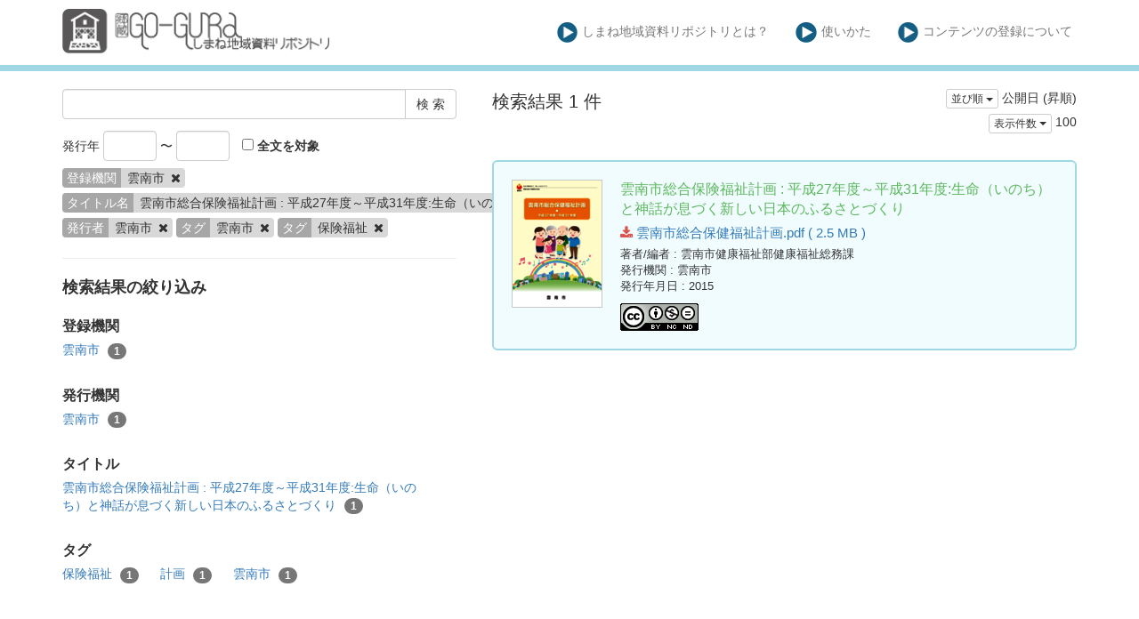

--- FILE ---
content_type: text/html; charset=utf-8
request_url: https://coc.lib.shimane-u.ac.jp/ja/search?creator%5B%5D=%E9%9B%B2%E5%8D%97%E5%B8%82&publisher%5B%5D=%E9%9B%B2%E5%8D%97%E5%B8%82&sort=updated_at&tag%5B%5D=%E9%9B%B2%E5%8D%97%E5%B8%82&tag%5B%5D=%E4%BF%9D%E9%99%BA%E7%A6%8F%E7%A5%89&title%5B%5D=%E9%9B%B2%E5%8D%97%E5%B8%82%E7%B7%8F%E5%90%88%E4%BF%9D%E9%99%BA%E7%A6%8F%E7%A5%89%E8%A8%88%E7%94%BB+%3A+%E5%B9%B3%E6%88%9027%E5%B9%B4%E5%BA%A6%EF%BD%9E%E5%B9%B3%E6%88%9031%E5%B9%B4%E5%BA%A6%3A%E7%94%9F%E5%91%BD%EF%BC%88%E3%81%84%E3%81%AE%E3%81%A1%EF%BC%89%E3%81%A8%E7%A5%9E%E8%A9%B1%E3%81%8C%E6%81%AF%E3%81%A5%E3%81%8F%E6%96%B0%E3%81%97%E3%81%84%E6%97%A5%E6%9C%AC%E3%81%AE%E3%81%B5%E3%82%8B%E3%81%95%E3%81%A8%E3%81%A5%E3%81%8F%E3%82%8A&v=100
body_size: 4054
content:
<!DOCTYPE html>
<html>
<head>
    <title>検 索 - しまね地域資料リポジトリ</title>
    <link rel="stylesheet" href="/assets/application-0c017d62c10ec733c3ccdb1acd77bd423fa9ade4b5405b85531e864d0d5ded95.css" media="all" data-turbolinks-track="true" />
    <script src="/assets/application-1798ed43b194c91c6980681cbbd0914f46c73f20a35ade17b4b98997ee32e79c.js" data-turbolinks-track="true"></script>
    <meta name="csrf-param" content="authenticity_token" />
<meta name="csrf-token" content="CduR6jlWiMy8RIouZXEy7DhAfx3rCOi6OwrXO4Ysh2J_vUqEuXIGFi2C_0YICllwprQqT9TP3YA6pEH2w-vhCQ" />
    
    <link rel="icon" type="image/x-icon" href="/assets/favicon-0e4b6f5ea25d08d3772c3b0a85fe45e59540a6c726b67125e14e9856510a1792.ico" />
    <meta charset="UTF-8">
    <meta property="og:type" content="website" />
</head>
<body>
    <nav class="navbar navbar-default navbar-static-top">
        <div class="container">
            <div class="navbar-header">
                <button type="button" class="navbar-toggle collapsed" data-toggle="collapse" data-target="#navbar" aria-expanded="false" aria-controls="navbar">
                    <span class="sr-only">Toggle navigation</span>
                    <span class="icon-bar"></span>
                    <span class="icon-bar"></span>
                    <span class="icon-bar"></span>
                </button>
                <a class="navbar-brand" href="/"><img src="/assets/Go-gura_siteparts_ex-01-012cb301c7eb79d010cb586b337cd9b4979364b8c365e99fdedb5aaf00af26bc.png" /></a>
            </div>
            <div id="navbar" class="navbar-collapse collapse">
                <ul class="nav navbar-nav navbar-right">
                    <li class=""><a class="top-info-item" href="/ja/page/about#coc"><img src="/assets/Go-gura_siteparts_ex-09-17a6ea6454abd2b41ace2a5645ba5040bbefbfd05f283a31f1ecd2028b109fe6.png" />しまね地域資料リポジトリとは？</a></li>
                    <li class=""><a class="top-info-item" href="/ja/page/about#howto"><img src="/assets/Go-gura_siteparts_ex-09-17a6ea6454abd2b41ace2a5645ba5040bbefbfd05f283a31f1ecd2028b109fe6.png" />使いかた</a></li>
                    <li class=""><a class="top-info-item" href="/ja/page/about#contribute"><img src="/assets/Go-gura_siteparts_ex-09-17a6ea6454abd2b41ace2a5645ba5040bbefbfd05f283a31f1ecd2028b109fe6.png" />コンテンツの登録について</a></li>
                </ul>
            </div>
        </div>
    </nav>

    <div class="main-container jumbo-margin-fit">
        <div class="container">
            <div class="row">
    <div class="col-md-10 search-cond-col">
        <form class="search-form" action="/ja/search" accept-charset="UTF-8" method="post"><input type="hidden" name="authenticity_token" value="WtGZo8GmUdOZ6dhDhkQY9TdJLynicnP1nSxmk4BQRcJDuXCFk1poNlQer3Nztrag8gu-e8yALNMSgVlOlASRxQ" autocomplete="off" />
            <div class="input-group" style="margin-bottom: 10pt;">
                <input type="text" name="q" id="q" class="form-control search_input" />
                            <input type="hidden" name="creator[]" id="creator_" value="雲南市" class="form-control search_input" autocomplete="off" />
                            <input type="hidden" name="title[]" id="title_" value="雲南市総合保険福祉計画 : 平成27年度～平成31年度:生命（いのち）と神話が息づく新しい日本のふるさとづくり" class="form-control search_input" autocomplete="off" />
                            <input type="hidden" name="publisher[]" id="publisher_" value="雲南市" class="form-control search_input" autocomplete="off" />
                            <input type="hidden" name="tag[]" id="tag_" value="雲南市" class="form-control search_input" autocomplete="off" />
                            <input type="hidden" name="tag[]" id="tag_" value="保険福祉" class="form-control search_input" autocomplete="off" />
                        <input type="hidden" name="v" id="v" value="100" class="form-control search_input" autocomplete="off" />

                <span class="input-group-btn">
                    <input type="submit" name="commit" value="検 索" class="btn btn-default" data-disable-with="検 索" />
                </span>
            </div>

            <span style="padding-right: 10px">
                発行年
                <input type="text" name="yf" id="yf" class="form-control" style="width: 60px;display: inline-block;" />
                 〜
                <input type="text" name="yu" id="yu" class="form-control" style="width: 60px;display: inline-block;" />
            </span>
            <label><input type="checkbox" name="f" id="f" value="i" /> 全文を対象</label>

            <div class="facet-params">
                                <span class="facet-param"><span class="param-name"><span class="translation_missing" title="translation missing: ja.登録機関">登録機関</span></span><span class="param-value">雲南市 <a href="/ja/search?publisher%5B%5D=%E9%9B%B2%E5%8D%97%E5%B8%82&amp;tag%5B%5D=%E9%9B%B2%E5%8D%97%E5%B8%82&amp;tag%5B%5D=%E4%BF%9D%E9%99%BA%E7%A6%8F%E7%A5%89&amp;title%5B%5D=%E9%9B%B2%E5%8D%97%E5%B8%82%E7%B7%8F%E5%90%88%E4%BF%9D%E9%99%BA%E7%A6%8F%E7%A5%89%E8%A8%88%E7%94%BB+%3A+%E5%B9%B3%E6%88%9027%E5%B9%B4%E5%BA%A6%EF%BD%9E%E5%B9%B3%E6%88%9031%E5%B9%B4%E5%BA%A6%3A%E7%94%9F%E5%91%BD%EF%BC%88%E3%81%84%E3%81%AE%E3%81%A1%EF%BC%89%E3%81%A8%E7%A5%9E%E8%A9%B1%E3%81%8C%E6%81%AF%E3%81%A5%E3%81%8F%E6%96%B0%E3%81%97%E3%81%84%E6%97%A5%E6%9C%AC%E3%81%AE%E3%81%B5%E3%82%8B%E3%81%95%E3%81%A8%E3%81%A5%E3%81%8F%E3%82%8A&amp;v=100"><i class="fa fa-times delete-param-btn"></i></a></span></span>
                                <span class="facet-param"><span class="param-name"><span class="translation_missing" title="translation missing: ja.タイトル名">タイトル名</span></span><span class="param-value">雲南市総合保険福祉計画 : 平成27年度～平成31年度:生命（いのち）と神話が息づく新しい日本のふるさとづくり <a href="/ja/search?creator%5B%5D=%E9%9B%B2%E5%8D%97%E5%B8%82&amp;publisher%5B%5D=%E9%9B%B2%E5%8D%97%E5%B8%82&amp;tag%5B%5D=%E9%9B%B2%E5%8D%97%E5%B8%82&amp;tag%5B%5D=%E4%BF%9D%E9%99%BA%E7%A6%8F%E7%A5%89&amp;v=100"><i class="fa fa-times delete-param-btn"></i></a></span></span>
                                <span class="facet-param"><span class="param-name"><span class="translation_missing" title="translation missing: ja.発行者">発行者</span></span><span class="param-value">雲南市 <a href="/ja/search?creator%5B%5D=%E9%9B%B2%E5%8D%97%E5%B8%82&amp;tag%5B%5D=%E9%9B%B2%E5%8D%97%E5%B8%82&amp;tag%5B%5D=%E4%BF%9D%E9%99%BA%E7%A6%8F%E7%A5%89&amp;title%5B%5D=%E9%9B%B2%E5%8D%97%E5%B8%82%E7%B7%8F%E5%90%88%E4%BF%9D%E9%99%BA%E7%A6%8F%E7%A5%89%E8%A8%88%E7%94%BB+%3A+%E5%B9%B3%E6%88%9027%E5%B9%B4%E5%BA%A6%EF%BD%9E%E5%B9%B3%E6%88%9031%E5%B9%B4%E5%BA%A6%3A%E7%94%9F%E5%91%BD%EF%BC%88%E3%81%84%E3%81%AE%E3%81%A1%EF%BC%89%E3%81%A8%E7%A5%9E%E8%A9%B1%E3%81%8C%E6%81%AF%E3%81%A5%E3%81%8F%E6%96%B0%E3%81%97%E3%81%84%E6%97%A5%E6%9C%AC%E3%81%AE%E3%81%B5%E3%82%8B%E3%81%95%E3%81%A8%E3%81%A5%E3%81%8F%E3%82%8A&amp;v=100"><i class="fa fa-times delete-param-btn"></i></a></span></span>
                                <span class="facet-param"><span class="param-name"><span class="translation_missing" title="translation missing: ja.タグ">タグ</span></span><span class="param-value">雲南市 <a href="/ja/search?creator%5B%5D=%E9%9B%B2%E5%8D%97%E5%B8%82&amp;publisher%5B%5D=%E9%9B%B2%E5%8D%97%E5%B8%82&amp;tag%5B%5D=%E4%BF%9D%E9%99%BA%E7%A6%8F%E7%A5%89&amp;title%5B%5D=%E9%9B%B2%E5%8D%97%E5%B8%82%E7%B7%8F%E5%90%88%E4%BF%9D%E9%99%BA%E7%A6%8F%E7%A5%89%E8%A8%88%E7%94%BB+%3A+%E5%B9%B3%E6%88%9027%E5%B9%B4%E5%BA%A6%EF%BD%9E%E5%B9%B3%E6%88%9031%E5%B9%B4%E5%BA%A6%3A%E7%94%9F%E5%91%BD%EF%BC%88%E3%81%84%E3%81%AE%E3%81%A1%EF%BC%89%E3%81%A8%E7%A5%9E%E8%A9%B1%E3%81%8C%E6%81%AF%E3%81%A5%E3%81%8F%E6%96%B0%E3%81%97%E3%81%84%E6%97%A5%E6%9C%AC%E3%81%AE%E3%81%B5%E3%82%8B%E3%81%95%E3%81%A8%E3%81%A5%E3%81%8F%E3%82%8A&amp;v=100"><i class="fa fa-times delete-param-btn"></i></a></span></span>
                                <span class="facet-param"><span class="param-name"><span class="translation_missing" title="translation missing: ja.タグ">タグ</span></span><span class="param-value">保険福祉 <a href="/ja/search?creator%5B%5D=%E9%9B%B2%E5%8D%97%E5%B8%82&amp;publisher%5B%5D=%E9%9B%B2%E5%8D%97%E5%B8%82&amp;tag%5B%5D=%E9%9B%B2%E5%8D%97%E5%B8%82&amp;title%5B%5D=%E9%9B%B2%E5%8D%97%E5%B8%82%E7%B7%8F%E5%90%88%E4%BF%9D%E9%99%BA%E7%A6%8F%E7%A5%89%E8%A8%88%E7%94%BB+%3A+%E5%B9%B3%E6%88%9027%E5%B9%B4%E5%BA%A6%EF%BD%9E%E5%B9%B3%E6%88%9031%E5%B9%B4%E5%BA%A6%3A%E7%94%9F%E5%91%BD%EF%BC%88%E3%81%84%E3%81%AE%E3%81%A1%EF%BC%89%E3%81%A8%E7%A5%9E%E8%A9%B1%E3%81%8C%E6%81%AF%E3%81%A5%E3%81%8F%E6%96%B0%E3%81%97%E3%81%84%E6%97%A5%E6%9C%AC%E3%81%AE%E3%81%B5%E3%82%8B%E3%81%95%E3%81%A8%E3%81%A5%E3%81%8F%E3%82%8A&amp;v=100"><i class="fa fa-times delete-param-btn"></i></a></span></span>
            </div>
</form>
        <hr />

        <div class="facet-header-title">検索結果の絞り込み</div>

        <div class="facet-col">

                <div class="facet-group">
                    <div class="facet-group-name">登録機関</div>
                    <div class="facet-items less">
                            <a class="facet-item" href="/ja/search?creator%5B%5D=%E9%9B%B2%E5%8D%97%E5%B8%82&amp;publisher%5B%5D=%E9%9B%B2%E5%8D%97%E5%B8%82&amp;tag%5B%5D=%E9%9B%B2%E5%8D%97%E5%B8%82&amp;tag%5B%5D=%E4%BF%9D%E9%99%BA%E7%A6%8F%E7%A5%89&amp;title%5B%5D=%E9%9B%B2%E5%8D%97%E5%B8%82%E7%B7%8F%E5%90%88%E4%BF%9D%E9%99%BA%E7%A6%8F%E7%A5%89%E8%A8%88%E7%94%BB+%3A+%E5%B9%B3%E6%88%9027%E5%B9%B4%E5%BA%A6%EF%BD%9E%E5%B9%B3%E6%88%9031%E5%B9%B4%E5%BA%A6%3A%E7%94%9F%E5%91%BD%EF%BC%88%E3%81%84%E3%81%AE%E3%81%A1%EF%BC%89%E3%81%A8%E7%A5%9E%E8%A9%B1%E3%81%8C%E6%81%AF%E3%81%A5%E3%81%8F%E6%96%B0%E3%81%97%E3%81%84%E6%97%A5%E6%9C%AC%E3%81%AE%E3%81%B5%E3%82%8B%E3%81%95%E3%81%A8%E3%81%A5%E3%81%8F%E3%82%8A&amp;v=100">雲南市 <span class="badge">1</span></a>

                    </div>
                    <div class="facet-items more"></div>
                </div>

                <div class="facet-group">
                    <div class="facet-group-name">発行機関</div>
                    <div class="facet-items less">
                            <a class="facet-item" href="/ja/search?creator%5B%5D=%E9%9B%B2%E5%8D%97%E5%B8%82&amp;publisher%5B%5D=%E9%9B%B2%E5%8D%97%E5%B8%82&amp;tag%5B%5D=%E9%9B%B2%E5%8D%97%E5%B8%82&amp;tag%5B%5D=%E4%BF%9D%E9%99%BA%E7%A6%8F%E7%A5%89&amp;title%5B%5D=%E9%9B%B2%E5%8D%97%E5%B8%82%E7%B7%8F%E5%90%88%E4%BF%9D%E9%99%BA%E7%A6%8F%E7%A5%89%E8%A8%88%E7%94%BB+%3A+%E5%B9%B3%E6%88%9027%E5%B9%B4%E5%BA%A6%EF%BD%9E%E5%B9%B3%E6%88%9031%E5%B9%B4%E5%BA%A6%3A%E7%94%9F%E5%91%BD%EF%BC%88%E3%81%84%E3%81%AE%E3%81%A1%EF%BC%89%E3%81%A8%E7%A5%9E%E8%A9%B1%E3%81%8C%E6%81%AF%E3%81%A5%E3%81%8F%E6%96%B0%E3%81%97%E3%81%84%E6%97%A5%E6%9C%AC%E3%81%AE%E3%81%B5%E3%82%8B%E3%81%95%E3%81%A8%E3%81%A5%E3%81%8F%E3%82%8A&amp;v=100">雲南市 <span class="badge">1</span></a>
                    </div>
                    <div class="facet-items more"></div>
                </div>


                <div class="facet-group">
                    <div class="facet-group-name">タイトル</div>
                    <div class="facet-items less">
                            <a class="facet-item" href="/ja/search?creator%5B%5D=%E9%9B%B2%E5%8D%97%E5%B8%82&amp;publisher%5B%5D=%E9%9B%B2%E5%8D%97%E5%B8%82&amp;tag%5B%5D=%E9%9B%B2%E5%8D%97%E5%B8%82&amp;tag%5B%5D=%E4%BF%9D%E9%99%BA%E7%A6%8F%E7%A5%89&amp;title%5B%5D=%E9%9B%B2%E5%8D%97%E5%B8%82%E7%B7%8F%E5%90%88%E4%BF%9D%E9%99%BA%E7%A6%8F%E7%A5%89%E8%A8%88%E7%94%BB+%3A+%E5%B9%B3%E6%88%9027%E5%B9%B4%E5%BA%A6%EF%BD%9E%E5%B9%B3%E6%88%9031%E5%B9%B4%E5%BA%A6%3A%E7%94%9F%E5%91%BD%EF%BC%88%E3%81%84%E3%81%AE%E3%81%A1%EF%BC%89%E3%81%A8%E7%A5%9E%E8%A9%B1%E3%81%8C%E6%81%AF%E3%81%A5%E3%81%8F%E6%96%B0%E3%81%97%E3%81%84%E6%97%A5%E6%9C%AC%E3%81%AE%E3%81%B5%E3%82%8B%E3%81%95%E3%81%A8%E3%81%A5%E3%81%8F%E3%82%8A&amp;v=100">雲南市総合保険福祉計画 : 平成27年度～平成31年度:生命（いのち）と神話が息づく新しい日本のふるさとづくり <span class="badge">1</span></a>
                    </div>
                    <div class="facet-items more"></div>
                </div>


                <div class="facet-group">
                    <div class="facet-group-name">タグ</div>
                    <div class="facet-items less">
                            <a class="facet-item" href="/ja/search?creator%5B%5D=%E9%9B%B2%E5%8D%97%E5%B8%82&amp;publisher%5B%5D=%E9%9B%B2%E5%8D%97%E5%B8%82&amp;tag%5B%5D=%E9%9B%B2%E5%8D%97%E5%B8%82&amp;tag%5B%5D=%E4%BF%9D%E9%99%BA%E7%A6%8F%E7%A5%89&amp;title%5B%5D=%E9%9B%B2%E5%8D%97%E5%B8%82%E7%B7%8F%E5%90%88%E4%BF%9D%E9%99%BA%E7%A6%8F%E7%A5%89%E8%A8%88%E7%94%BB+%3A+%E5%B9%B3%E6%88%9027%E5%B9%B4%E5%BA%A6%EF%BD%9E%E5%B9%B3%E6%88%9031%E5%B9%B4%E5%BA%A6%3A%E7%94%9F%E5%91%BD%EF%BC%88%E3%81%84%E3%81%AE%E3%81%A1%EF%BC%89%E3%81%A8%E7%A5%9E%E8%A9%B1%E3%81%8C%E6%81%AF%E3%81%A5%E3%81%8F%E6%96%B0%E3%81%97%E3%81%84%E6%97%A5%E6%9C%AC%E3%81%AE%E3%81%B5%E3%82%8B%E3%81%95%E3%81%A8%E3%81%A5%E3%81%8F%E3%82%8A&amp;v=100">保険福祉 <span class="badge">1</span></a>
                            <a class="facet-item" href="/ja/search?creator%5B%5D=%E9%9B%B2%E5%8D%97%E5%B8%82&amp;publisher%5B%5D=%E9%9B%B2%E5%8D%97%E5%B8%82&amp;tag%5B%5D=%E9%9B%B2%E5%8D%97%E5%B8%82&amp;tag%5B%5D=%E4%BF%9D%E9%99%BA%E7%A6%8F%E7%A5%89&amp;tag%5B%5D=%E8%A8%88%E7%94%BB&amp;title%5B%5D=%E9%9B%B2%E5%8D%97%E5%B8%82%E7%B7%8F%E5%90%88%E4%BF%9D%E9%99%BA%E7%A6%8F%E7%A5%89%E8%A8%88%E7%94%BB+%3A+%E5%B9%B3%E6%88%9027%E5%B9%B4%E5%BA%A6%EF%BD%9E%E5%B9%B3%E6%88%9031%E5%B9%B4%E5%BA%A6%3A%E7%94%9F%E5%91%BD%EF%BC%88%E3%81%84%E3%81%AE%E3%81%A1%EF%BC%89%E3%81%A8%E7%A5%9E%E8%A9%B1%E3%81%8C%E6%81%AF%E3%81%A5%E3%81%8F%E6%96%B0%E3%81%97%E3%81%84%E6%97%A5%E6%9C%AC%E3%81%AE%E3%81%B5%E3%82%8B%E3%81%95%E3%81%A8%E3%81%A5%E3%81%8F%E3%82%8A&amp;v=100">計画 <span class="badge">1</span></a>
                            <a class="facet-item" href="/ja/search?creator%5B%5D=%E9%9B%B2%E5%8D%97%E5%B8%82&amp;publisher%5B%5D=%E9%9B%B2%E5%8D%97%E5%B8%82&amp;tag%5B%5D=%E9%9B%B2%E5%8D%97%E5%B8%82&amp;tag%5B%5D=%E4%BF%9D%E9%99%BA%E7%A6%8F%E7%A5%89&amp;title%5B%5D=%E9%9B%B2%E5%8D%97%E5%B8%82%E7%B7%8F%E5%90%88%E4%BF%9D%E9%99%BA%E7%A6%8F%E7%A5%89%E8%A8%88%E7%94%BB+%3A+%E5%B9%B3%E6%88%9027%E5%B9%B4%E5%BA%A6%EF%BD%9E%E5%B9%B3%E6%88%9031%E5%B9%B4%E5%BA%A6%3A%E7%94%9F%E5%91%BD%EF%BC%88%E3%81%84%E3%81%AE%E3%81%A1%EF%BC%89%E3%81%A8%E7%A5%9E%E8%A9%B1%E3%81%8C%E6%81%AF%E3%81%A5%E3%81%8F%E6%96%B0%E3%81%97%E3%81%84%E6%97%A5%E6%9C%AC%E3%81%AE%E3%81%B5%E3%82%8B%E3%81%95%E3%81%A8%E3%81%A5%E3%81%8F%E3%82%8A&amp;v=100">雲南市 <span class="badge">1</span></a>
                    </div>
                    <div class="facet-items more"></div>
                </div>

        </div>
    </div>
    <div class="col-md-14">

            <div class="left-side search-result">検索結果 1 件</div>
            <div class="result-header-items">
                <div class="sort-field-select result-header-item">
    <div class="btn-group">
        <button class="btn btn-default btn-xs dropdown-toggle" type="button" data-toggle="dropdown">
        並び順 <span class="caret"></span>
        </button>
         <ul class="dropdown-menu pull-right">
            <li><a href="/ja/search?creator%5B%5D=%E9%9B%B2%E5%8D%97%E5%B8%82&amp;publisher%5B%5D=%E9%9B%B2%E5%8D%97%E5%B8%82&amp;sort=none&amp;tag%5B%5D=%E9%9B%B2%E5%8D%97%E5%B8%82&amp;tag%5B%5D=%E4%BF%9D%E9%99%BA%E7%A6%8F%E7%A5%89&amp;title%5B%5D=%E9%9B%B2%E5%8D%97%E5%B8%82%E7%B7%8F%E5%90%88%E4%BF%9D%E9%99%BA%E7%A6%8F%E7%A5%89%E8%A8%88%E7%94%BB+%3A+%E5%B9%B3%E6%88%9027%E5%B9%B4%E5%BA%A6%EF%BD%9E%E5%B9%B3%E6%88%9031%E5%B9%B4%E5%BA%A6%3A%E7%94%9F%E5%91%BD%EF%BC%88%E3%81%84%E3%81%AE%E3%81%A1%EF%BC%89%E3%81%A8%E7%A5%9E%E8%A9%B1%E3%81%8C%E6%81%AF%E3%81%A5%E3%81%8F%E6%96%B0%E3%81%97%E3%81%84%E6%97%A5%E6%9C%AC%E3%81%AE%E3%81%B5%E3%82%8B%E3%81%95%E3%81%A8%E3%81%A5%E3%81%8F%E3%82%8A&amp;v=100">適合度順</a></li>
            <li><a href="/ja/search?creator%5B%5D=%E9%9B%B2%E5%8D%97%E5%B8%82&amp;publisher%5B%5D=%E9%9B%B2%E5%8D%97%E5%B8%82&amp;sort=id&amp;tag%5B%5D=%E9%9B%B2%E5%8D%97%E5%B8%82&amp;tag%5B%5D=%E4%BF%9D%E9%99%BA%E7%A6%8F%E7%A5%89&amp;title%5B%5D=%E9%9B%B2%E5%8D%97%E5%B8%82%E7%B7%8F%E5%90%88%E4%BF%9D%E9%99%BA%E7%A6%8F%E7%A5%89%E8%A8%88%E7%94%BB+%3A+%E5%B9%B3%E6%88%9027%E5%B9%B4%E5%BA%A6%EF%BD%9E%E5%B9%B3%E6%88%9031%E5%B9%B4%E5%BA%A6%3A%E7%94%9F%E5%91%BD%EF%BC%88%E3%81%84%E3%81%AE%E3%81%A1%EF%BC%89%E3%81%A8%E7%A5%9E%E8%A9%B1%E3%81%8C%E6%81%AF%E3%81%A5%E3%81%8F%E6%96%B0%E3%81%97%E3%81%84%E6%97%A5%E6%9C%AC%E3%81%AE%E3%81%B5%E3%82%8B%E3%81%95%E3%81%A8%E3%81%A5%E3%81%8F%E3%82%8A&amp;v=100">登録番号(昇順)</a></li>
            <li><a href="/ja/search?creator%5B%5D=%E9%9B%B2%E5%8D%97%E5%B8%82&amp;publisher%5B%5D=%E9%9B%B2%E5%8D%97%E5%B8%82&amp;sort=id%3Ar&amp;tag%5B%5D=%E9%9B%B2%E5%8D%97%E5%B8%82&amp;tag%5B%5D=%E4%BF%9D%E9%99%BA%E7%A6%8F%E7%A5%89&amp;title%5B%5D=%E9%9B%B2%E5%8D%97%E5%B8%82%E7%B7%8F%E5%90%88%E4%BF%9D%E9%99%BA%E7%A6%8F%E7%A5%89%E8%A8%88%E7%94%BB+%3A+%E5%B9%B3%E6%88%9027%E5%B9%B4%E5%BA%A6%EF%BD%9E%E5%B9%B3%E6%88%9031%E5%B9%B4%E5%BA%A6%3A%E7%94%9F%E5%91%BD%EF%BC%88%E3%81%84%E3%81%AE%E3%81%A1%EF%BC%89%E3%81%A8%E7%A5%9E%E8%A9%B1%E3%81%8C%E6%81%AF%E3%81%A5%E3%81%8F%E6%96%B0%E3%81%97%E3%81%84%E6%97%A5%E6%9C%AC%E3%81%AE%E3%81%B5%E3%82%8B%E3%81%95%E3%81%A8%E3%81%A5%E3%81%8F%E3%82%8A&amp;v=100">登録番号(降順)</a></li>
            <li><a href="/ja/search?creator%5B%5D=%E9%9B%B2%E5%8D%97%E5%B8%82&amp;publisher%5B%5D=%E9%9B%B2%E5%8D%97%E5%B8%82&amp;sort=updated_at&amp;tag%5B%5D=%E9%9B%B2%E5%8D%97%E5%B8%82&amp;tag%5B%5D=%E4%BF%9D%E9%99%BA%E7%A6%8F%E7%A5%89&amp;title%5B%5D=%E9%9B%B2%E5%8D%97%E5%B8%82%E7%B7%8F%E5%90%88%E4%BF%9D%E9%99%BA%E7%A6%8F%E7%A5%89%E8%A8%88%E7%94%BB+%3A+%E5%B9%B3%E6%88%9027%E5%B9%B4%E5%BA%A6%EF%BD%9E%E5%B9%B3%E6%88%9031%E5%B9%B4%E5%BA%A6%3A%E7%94%9F%E5%91%BD%EF%BC%88%E3%81%84%E3%81%AE%E3%81%A1%EF%BC%89%E3%81%A8%E7%A5%9E%E8%A9%B1%E3%81%8C%E6%81%AF%E3%81%A5%E3%81%8F%E6%96%B0%E3%81%97%E3%81%84%E6%97%A5%E6%9C%AC%E3%81%AE%E3%81%B5%E3%82%8B%E3%81%95%E3%81%A8%E3%81%A5%E3%81%8F%E3%82%8A&amp;v=100">公開日 (昇順)</a></li>
            <li><a href="/ja/search?creator%5B%5D=%E9%9B%B2%E5%8D%97%E5%B8%82&amp;publisher%5B%5D=%E9%9B%B2%E5%8D%97%E5%B8%82&amp;sort=updated_at%3Ar&amp;tag%5B%5D=%E9%9B%B2%E5%8D%97%E5%B8%82&amp;tag%5B%5D=%E4%BF%9D%E9%99%BA%E7%A6%8F%E7%A5%89&amp;title%5B%5D=%E9%9B%B2%E5%8D%97%E5%B8%82%E7%B7%8F%E5%90%88%E4%BF%9D%E9%99%BA%E7%A6%8F%E7%A5%89%E8%A8%88%E7%94%BB+%3A+%E5%B9%B3%E6%88%9027%E5%B9%B4%E5%BA%A6%EF%BD%9E%E5%B9%B3%E6%88%9031%E5%B9%B4%E5%BA%A6%3A%E7%94%9F%E5%91%BD%EF%BC%88%E3%81%84%E3%81%AE%E3%81%A1%EF%BC%89%E3%81%A8%E7%A5%9E%E8%A9%B1%E3%81%8C%E6%81%AF%E3%81%A5%E3%81%8F%E6%96%B0%E3%81%97%E3%81%84%E6%97%A5%E6%9C%AC%E3%81%AE%E3%81%B5%E3%82%8B%E3%81%95%E3%81%A8%E3%81%A5%E3%81%8F%E3%82%8A&amp;v=100">公開日 (降順)</a></li>
            <li><a href="/ja/search?creator%5B%5D=%E9%9B%B2%E5%8D%97%E5%B8%82&amp;publisher%5B%5D=%E9%9B%B2%E5%8D%97%E5%B8%82&amp;sort=publish_date&amp;tag%5B%5D=%E9%9B%B2%E5%8D%97%E5%B8%82&amp;tag%5B%5D=%E4%BF%9D%E9%99%BA%E7%A6%8F%E7%A5%89&amp;title%5B%5D=%E9%9B%B2%E5%8D%97%E5%B8%82%E7%B7%8F%E5%90%88%E4%BF%9D%E9%99%BA%E7%A6%8F%E7%A5%89%E8%A8%88%E7%94%BB+%3A+%E5%B9%B3%E6%88%9027%E5%B9%B4%E5%BA%A6%EF%BD%9E%E5%B9%B3%E6%88%9031%E5%B9%B4%E5%BA%A6%3A%E7%94%9F%E5%91%BD%EF%BC%88%E3%81%84%E3%81%AE%E3%81%A1%EF%BC%89%E3%81%A8%E7%A5%9E%E8%A9%B1%E3%81%8C%E6%81%AF%E3%81%A5%E3%81%8F%E6%96%B0%E3%81%97%E3%81%84%E6%97%A5%E6%9C%AC%E3%81%AE%E3%81%B5%E3%82%8B%E3%81%95%E3%81%A8%E3%81%A5%E3%81%8F%E3%82%8A&amp;v=100">発行年月日 (昇順)</a></li>
            <li><a href="/ja/search?creator%5B%5D=%E9%9B%B2%E5%8D%97%E5%B8%82&amp;publisher%5B%5D=%E9%9B%B2%E5%8D%97%E5%B8%82&amp;sort=publish_date%3Ar&amp;tag%5B%5D=%E9%9B%B2%E5%8D%97%E5%B8%82&amp;tag%5B%5D=%E4%BF%9D%E9%99%BA%E7%A6%8F%E7%A5%89&amp;title%5B%5D=%E9%9B%B2%E5%8D%97%E5%B8%82%E7%B7%8F%E5%90%88%E4%BF%9D%E9%99%BA%E7%A6%8F%E7%A5%89%E8%A8%88%E7%94%BB+%3A+%E5%B9%B3%E6%88%9027%E5%B9%B4%E5%BA%A6%EF%BD%9E%E5%B9%B3%E6%88%9031%E5%B9%B4%E5%BA%A6%3A%E7%94%9F%E5%91%BD%EF%BC%88%E3%81%84%E3%81%AE%E3%81%A1%EF%BC%89%E3%81%A8%E7%A5%9E%E8%A9%B1%E3%81%8C%E6%81%AF%E3%81%A5%E3%81%8F%E6%96%B0%E3%81%97%E3%81%84%E6%97%A5%E6%9C%AC%E3%81%AE%E3%81%B5%E3%82%8B%E3%81%95%E3%81%A8%E3%81%A5%E3%81%8F%E3%82%8A&amp;v=100">発行年月日 (降順)</a></li>
            <li><a href="/ja/search?creator%5B%5D=%E9%9B%B2%E5%8D%97%E5%B8%82&amp;publisher%5B%5D=%E9%9B%B2%E5%8D%97%E5%B8%82&amp;sort=submmiter&amp;tag%5B%5D=%E9%9B%B2%E5%8D%97%E5%B8%82&amp;tag%5B%5D=%E4%BF%9D%E9%99%BA%E7%A6%8F%E7%A5%89&amp;title%5B%5D=%E9%9B%B2%E5%8D%97%E5%B8%82%E7%B7%8F%E5%90%88%E4%BF%9D%E9%99%BA%E7%A6%8F%E7%A5%89%E8%A8%88%E7%94%BB+%3A+%E5%B9%B3%E6%88%9027%E5%B9%B4%E5%BA%A6%EF%BD%9E%E5%B9%B3%E6%88%9031%E5%B9%B4%E5%BA%A6%3A%E7%94%9F%E5%91%BD%EF%BC%88%E3%81%84%E3%81%AE%E3%81%A1%EF%BC%89%E3%81%A8%E7%A5%9E%E8%A9%B1%E3%81%8C%E6%81%AF%E3%81%A5%E3%81%8F%E6%96%B0%E3%81%97%E3%81%84%E6%97%A5%E6%9C%AC%E3%81%AE%E3%81%B5%E3%82%8B%E3%81%95%E3%81%A8%E3%81%A5%E3%81%8F%E3%82%8A&amp;v=100">発行機関 (昇順)</a></li>
            <li><a href="/ja/search?creator%5B%5D=%E9%9B%B2%E5%8D%97%E5%B8%82&amp;publisher%5B%5D=%E9%9B%B2%E5%8D%97%E5%B8%82&amp;sort=submmiter%3Ar&amp;tag%5B%5D=%E9%9B%B2%E5%8D%97%E5%B8%82&amp;tag%5B%5D=%E4%BF%9D%E9%99%BA%E7%A6%8F%E7%A5%89&amp;title%5B%5D=%E9%9B%B2%E5%8D%97%E5%B8%82%E7%B7%8F%E5%90%88%E4%BF%9D%E9%99%BA%E7%A6%8F%E7%A5%89%E8%A8%88%E7%94%BB+%3A+%E5%B9%B3%E6%88%9027%E5%B9%B4%E5%BA%A6%EF%BD%9E%E5%B9%B3%E6%88%9031%E5%B9%B4%E5%BA%A6%3A%E7%94%9F%E5%91%BD%EF%BC%88%E3%81%84%E3%81%AE%E3%81%A1%EF%BC%89%E3%81%A8%E7%A5%9E%E8%A9%B1%E3%81%8C%E6%81%AF%E3%81%A5%E3%81%8F%E6%96%B0%E3%81%97%E3%81%84%E6%97%A5%E6%9C%AC%E3%81%AE%E3%81%B5%E3%82%8B%E3%81%95%E3%81%A8%E3%81%A5%E3%81%8F%E3%82%8A&amp;v=100">発行機関 (降順)</a></li>
        </ul>
    </div>
    <span class="current-sort-field">公開日 (昇順)<span>
</div>

                <div class="sort-field-select result-header-item">
    <div class="btn-group">
        <button class="btn btn-default btn-xs dropdown-toggle" type="button" data-toggle="dropdown">
        表示件数 <span class="caret"></span>
        </button>
         <ul class="dropdown-menu pull-right">
            <li><a href="/ja/search?creator%5B%5D=%E9%9B%B2%E5%8D%97%E5%B8%82&amp;publisher%5B%5D=%E9%9B%B2%E5%8D%97%E5%B8%82&amp;sort=updated_at&amp;tag%5B%5D=%E9%9B%B2%E5%8D%97%E5%B8%82&amp;tag%5B%5D=%E4%BF%9D%E9%99%BA%E7%A6%8F%E7%A5%89&amp;title%5B%5D=%E9%9B%B2%E5%8D%97%E5%B8%82%E7%B7%8F%E5%90%88%E4%BF%9D%E9%99%BA%E7%A6%8F%E7%A5%89%E8%A8%88%E7%94%BB+%3A+%E5%B9%B3%E6%88%9027%E5%B9%B4%E5%BA%A6%EF%BD%9E%E5%B9%B3%E6%88%9031%E5%B9%B4%E5%BA%A6%3A%E7%94%9F%E5%91%BD%EF%BC%88%E3%81%84%E3%81%AE%E3%81%A1%EF%BC%89%E3%81%A8%E7%A5%9E%E8%A9%B1%E3%81%8C%E6%81%AF%E3%81%A5%E3%81%8F%E6%96%B0%E3%81%97%E3%81%84%E6%97%A5%E6%9C%AC%E3%81%AE%E3%81%B5%E3%82%8B%E3%81%95%E3%81%A8%E3%81%A5%E3%81%8F%E3%82%8A&amp;v=20">20</a></li>
            <li><a href="/ja/search?creator%5B%5D=%E9%9B%B2%E5%8D%97%E5%B8%82&amp;publisher%5B%5D=%E9%9B%B2%E5%8D%97%E5%B8%82&amp;sort=updated_at&amp;tag%5B%5D=%E9%9B%B2%E5%8D%97%E5%B8%82&amp;tag%5B%5D=%E4%BF%9D%E9%99%BA%E7%A6%8F%E7%A5%89&amp;title%5B%5D=%E9%9B%B2%E5%8D%97%E5%B8%82%E7%B7%8F%E5%90%88%E4%BF%9D%E9%99%BA%E7%A6%8F%E7%A5%89%E8%A8%88%E7%94%BB+%3A+%E5%B9%B3%E6%88%9027%E5%B9%B4%E5%BA%A6%EF%BD%9E%E5%B9%B3%E6%88%9031%E5%B9%B4%E5%BA%A6%3A%E7%94%9F%E5%91%BD%EF%BC%88%E3%81%84%E3%81%AE%E3%81%A1%EF%BC%89%E3%81%A8%E7%A5%9E%E8%A9%B1%E3%81%8C%E6%81%AF%E3%81%A5%E3%81%8F%E6%96%B0%E3%81%97%E3%81%84%E6%97%A5%E6%9C%AC%E3%81%AE%E3%81%B5%E3%82%8B%E3%81%95%E3%81%A8%E3%81%A5%E3%81%8F%E3%82%8A&amp;v=50">50</a></li>
            <li><a href="/ja/search?creator%5B%5D=%E9%9B%B2%E5%8D%97%E5%B8%82&amp;publisher%5B%5D=%E9%9B%B2%E5%8D%97%E5%B8%82&amp;sort=updated_at&amp;tag%5B%5D=%E9%9B%B2%E5%8D%97%E5%B8%82&amp;tag%5B%5D=%E4%BF%9D%E9%99%BA%E7%A6%8F%E7%A5%89&amp;title%5B%5D=%E9%9B%B2%E5%8D%97%E5%B8%82%E7%B7%8F%E5%90%88%E4%BF%9D%E9%99%BA%E7%A6%8F%E7%A5%89%E8%A8%88%E7%94%BB+%3A+%E5%B9%B3%E6%88%9027%E5%B9%B4%E5%BA%A6%EF%BD%9E%E5%B9%B3%E6%88%9031%E5%B9%B4%E5%BA%A6%3A%E7%94%9F%E5%91%BD%EF%BC%88%E3%81%84%E3%81%AE%E3%81%A1%EF%BC%89%E3%81%A8%E7%A5%9E%E8%A9%B1%E3%81%8C%E6%81%AF%E3%81%A5%E3%81%8F%E6%96%B0%E3%81%97%E3%81%84%E6%97%A5%E6%9C%AC%E3%81%AE%E3%81%B5%E3%82%8B%E3%81%95%E3%81%A8%E3%81%A5%E3%81%8F%E3%82%8A&amp;v=100">100</a></li>
        </ul>
    </div>
    <span class="current-sort-field">100<span>
</div>

            </div>

            <div class="paginate-holder">
                
            </div>

            <div class="document-list">

                    <div class="document-list-item">
                        <div class="document-result-container" data-url="/ja/search/item/72">
                            <table>
                                <tr>
                                    <td class="thumnail">
                                            <img src="/files/attach/0/149/thumnail.png" />
                                    </td>
                                    <td class="meta">
                                        <div class="list-title">
                                            雲南市総合保険福祉計画 : 平成27年度～平成31年度:生命（いのち）と神話が息づく新しい日本のふるさとづくり
                                        </div>
                                        <div class="attach-file-fields">
                                                    <div><a href="/files/attach/0/149/雲南市総合保健福祉計画.pdf"> <i class="fa fa-download"></i> 雲南市総合保健福祉計画.pdf ( 2.5 MB )</a></div>
                                        </div>
                                            <div class="fields">
                                                <span class="field_name">著者/編者</span> : 雲南市健康福祉部健康福祉総務課
                                            </div>
                                            <div class="fields">
                                                <span class="field_name">発行機関</span> : 雲南市
                                            </div>
                                            <div class="fields">
                                                <span class="field_name">発行年月日</span> : 2015
                                            </div>
                                            <div class="fields half-margin-top">
                                                    <a rel="license" href="http://creativecommons.org/licenses/by-nc-nd/4.0/deed.ja" target="_blank"><img alt="クリエイティブ・コモンズ・ライセンス" style="border-width:0" src="https://i.creativecommons.org/l/by-nc-nd/4.0/88x31.png" /></a>
                                            </div>
                                        </div>
                                    </td>
                                </tr>
                            </table>
                            <div class="search-show-loading"><i class="fa fa-refresh fa-spin"></i></div>
                        </div>
                        <div class="document-detail-container"></div>
                    </div>

            </div>

            <div class="paginate-holder">
                
            </div>
    </div></div>



        </div>
    </div>

    <footer>
        <div class="footer">
            島根大学附属図書館
            <div style="position: absolute;bottom: 0;right: 0;"><a href="/ja/users/sign_in">スタッフログイン</a></div>
        </div>
    </footer>

    <div id="loading"><i class="fa fa-refresh fa-spin"></i></div>


</body>
</html>
